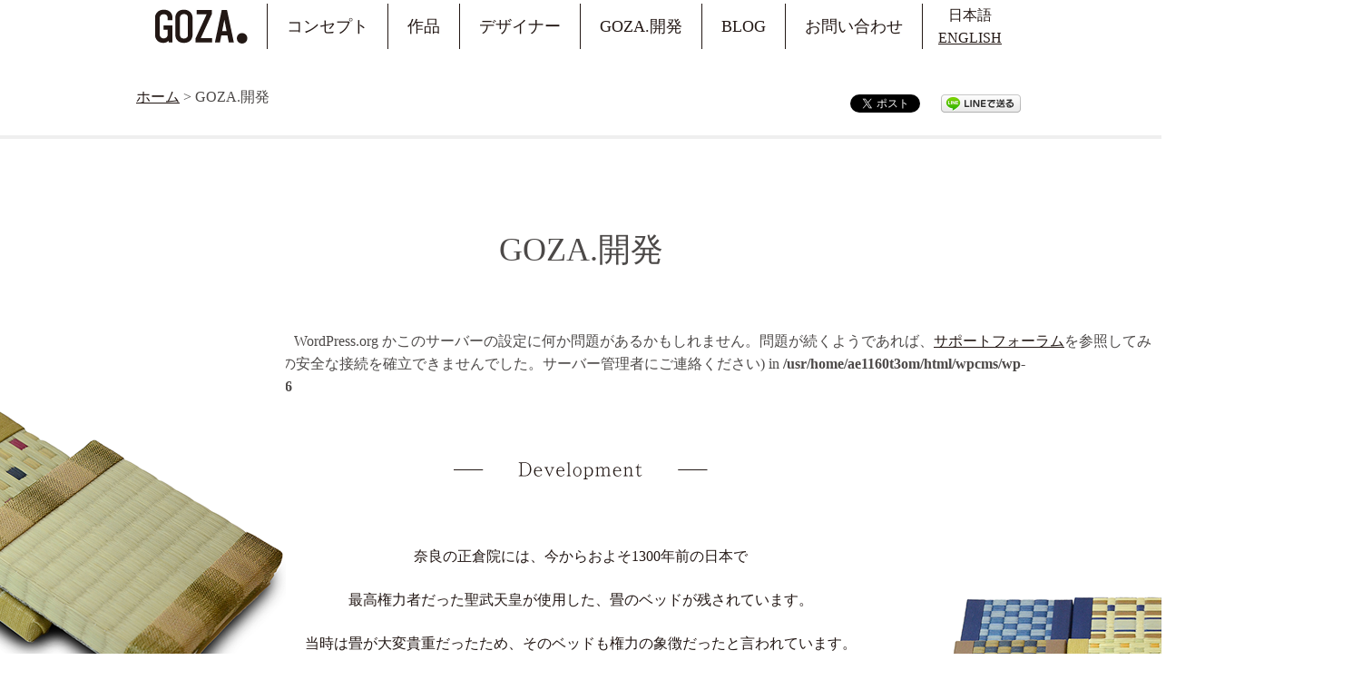

--- FILE ---
content_type: text/html; charset=UTF-8
request_url: https://goza-studio.com/goza/
body_size: 8828
content:
<!DOCTYPE html><!-- saved from url=(0058)http://www.webopixel.net/lab/sample/15/1207responsive-nav/ --><html lang="ja"><head prefix="og: http://ogp.me/ns# fb: http://ogp.me/ns/fb# website: http://ogp.me/ns/website#">  <meta charset="UTF-8"/>  <title>    花ござを発展させたGOZA.開発秘話｜【GOZA.】純国産のい草を使ったインテリア雑貨  </title>  <meta name="viewport" content="width=device-width, maximum-scale=1.0">  <meta name="description" conten "GOZA.開発のページです。">  <meta name="keywords" content="">  <link rel="canonical" href=""/>  <!--[if lt IE 9]>		<script type="text/javascript" src="http://html5shim.googlecode.com/svn/trunk/html5.js"></script>		<![endif]-->  <script type="text/javascript">    if ( location.protocol == 'http:' ) {      location.replace( location.href.replace( /http:/, 'https:' ) );    }  </script>  <meta name="msvalidate.01" content="FB1E82999312B2F038F574D0B43CADB0" />  <script src="http://ajax.googleapis.com/ajax/libs/jquery/1.9.1/jquery.min.js"></script>  <script type="text/javascript">    $191 = $.noConflict( true );  </script>  <script type="text/javascript" src="https://goza-studio.com/wpcms/wp-content/themes/lct/js/jquery.1.8.3.min.js"></script>  <script type="text/javascript" src="https://goza-studio.com/wpcms/wp-content/themes/lct/js/jquery.bxslider.min.js"></script>  <script type="text/javascript" src="https://goza-studio.com/wpcms/wp-content/themes/lct/js/smoothScroll.js"></script>  <script type="text/javascript" src="https://goza-studio.com/wpcms/wp-content/themes/lct/js/fade.js"></script>  <!-- fadein -->  <link rel="stylesheet" href="https://goza-studio.com/wpcms/wp-content/themes/lct/css/common.css">  <link rel="stylesheet" href="https://goza-studio.com/wpcms/wp-content/themes/lct/css/style.css">  <link rel="stylesheet" href="https://goza-studio.com/wpcms/wp-content/themes/lct/css/nav.css">  <link rel="stylesheet" href="https://goza-studio.com/wpcms/wp-content/themes/lct/css/slide.css">  <link rel="stylesheet" href="https://goza-studio.com/wpcms/wp-content/themes/lct/css/jquery.bxslider.css">  <link rel="stylesheet" href="https://goza-studio.com/wpcms/wp-content/themes/lct/mailformpro4.2/mfp.statics/mailformpro.css" type="text/css"/>  <!-- 日本語サイト指定 href以降の変更必要 -->  <link rel="alternate" hreflang="ja" href="http://ja.example.com/"/>  <!-- 英語サイト指定 href以降の変更必要 -->  <link rel="alternate" href="http://example.com/en" hreflang="en"/>  <script>    ( function ( $ ) {      $( function () {        var $header = $( '#topHead' );        // Nav Fixed        $( window ).scroll( function () {          if ( $( window ).scrollTop() > 0 ) {            $header.addClass( 'fixed' );          } else {            $header.removeClass( 'fixed' );          }        } );        // Nav Toggle Button        $( '#nav-toggle' ).click( function () {          $header.toggleClass( 'open' );        } );      } );    } )( jQuery );  </script>  <script>    $( function () {      $( '#slider3' ).bxSlider( {        auto: true,        speed: 1000,        mode: 'fade',        captions: false      } );    } );  </script>  
<!-- This site is optimized with the Yoast SEO plugin v4.6 - https://yoast.com/wordpress/plugins/seo/ -->
<meta name="description" content="高品質な「い草」で織り上げる「花ござ」の伝統技術を守りつつ、発展させてGOZA.を開発いたしました。このブランドを通して、ござやござに関連するアイテムの、新しい楽しみ方や活用法をご提案します"/>
<meta name="robots" content="noodp"/>
<link rel="canonical" href="https://goza-studio.com/goza/" />
<meta property="og:locale" content="ja_JP" />
<meta property="og:type" content="article" />
<meta property="og:title" content="花ござを発展させたGOZA.開発秘話" />
<meta property="og:description" content="高品質な「い草」で織り上げる「花ござ」の伝統技術を守りつつ、発展させてGOZA.を開発いたしました。このブランドを通して、ござやござに関連するアイテムの、新しい楽しみ方や活用法をご提案します" />
<meta property="og:url" content="https://goza-studio.com/goza/" />
<meta property="og:site_name" content="【GOZA.】純国産のい草を使ったインテリア雑貨" />
<meta name="twitter:card" content="summary" />
<meta name="twitter:description" content="高品質な「い草」で織り上げる「花ござ」の伝統技術を守りつつ、発展させてGOZA.を開発いたしました。このブランドを通して、ござやござに関連するアイテムの、新しい楽しみ方や活用法をご提案します" />
<meta name="twitter:title" content="花ござを発展させたGOZA.開発秘話" />
<meta name="twitter:image" content="http://[template_url]/img/goza_subti.png" />
<!-- / Yoast SEO plugin. -->

<link rel='dns-prefetch' href='//s.w.org' />
<link rel="alternate" type="application/rss+xml" title="【GOZA.】純国産のい草を使ったインテリア雑貨 &raquo; フィード" href="https://goza-studio.com/feed/" />
<link rel="alternate" type="application/rss+xml" title="【GOZA.】純国産のい草を使ったインテリア雑貨 &raquo; コメントフィード" href="https://goza-studio.com/comments/feed/" />
		<script type="text/javascript">
			window._wpemojiSettings = {"baseUrl":"https:\/\/s.w.org\/images\/core\/emoji\/2.2.1\/72x72\/","ext":".png","svgUrl":"https:\/\/s.w.org\/images\/core\/emoji\/2.2.1\/svg\/","svgExt":".svg","source":{"concatemoji":"https:\/\/goza-studio.com\/wpcms\/wp-includes\/js\/wp-emoji-release.min.js?ver=4.7.29"}};
			!function(t,a,e){var r,n,i,o=a.createElement("canvas"),l=o.getContext&&o.getContext("2d");function c(t){var e=a.createElement("script");e.src=t,e.defer=e.type="text/javascript",a.getElementsByTagName("head")[0].appendChild(e)}for(i=Array("flag","emoji4"),e.supports={everything:!0,everythingExceptFlag:!0},n=0;n<i.length;n++)e.supports[i[n]]=function(t){var e,a=String.fromCharCode;if(!l||!l.fillText)return!1;switch(l.clearRect(0,0,o.width,o.height),l.textBaseline="top",l.font="600 32px Arial",t){case"flag":return(l.fillText(a(55356,56826,55356,56819),0,0),o.toDataURL().length<3e3)?!1:(l.clearRect(0,0,o.width,o.height),l.fillText(a(55356,57331,65039,8205,55356,57096),0,0),e=o.toDataURL(),l.clearRect(0,0,o.width,o.height),l.fillText(a(55356,57331,55356,57096),0,0),e!==o.toDataURL());case"emoji4":return l.fillText(a(55357,56425,55356,57341,8205,55357,56507),0,0),e=o.toDataURL(),l.clearRect(0,0,o.width,o.height),l.fillText(a(55357,56425,55356,57341,55357,56507),0,0),e!==o.toDataURL()}return!1}(i[n]),e.supports.everything=e.supports.everything&&e.supports[i[n]],"flag"!==i[n]&&(e.supports.everythingExceptFlag=e.supports.everythingExceptFlag&&e.supports[i[n]]);e.supports.everythingExceptFlag=e.supports.everythingExceptFlag&&!e.supports.flag,e.DOMReady=!1,e.readyCallback=function(){e.DOMReady=!0},e.supports.everything||(r=function(){e.readyCallback()},a.addEventListener?(a.addEventListener("DOMContentLoaded",r,!1),t.addEventListener("load",r,!1)):(t.attachEvent("onload",r),a.attachEvent("onreadystatechange",function(){"complete"===a.readyState&&e.readyCallback()})),(r=e.source||{}).concatemoji?c(r.concatemoji):r.wpemoji&&r.twemoji&&(c(r.twemoji),c(r.wpemoji)))}(window,document,window._wpemojiSettings);
		</script>
		<style type="text/css">
img.wp-smiley,
img.emoji {
	display: inline !important;
	border: none !important;
	box-shadow: none !important;
	height: 1em !important;
	width: 1em !important;
	margin: 0 .07em !important;
	vertical-align: -0.1em !important;
	background: none !important;
	padding: 0 !important;
}
</style>
<link rel='stylesheet' id='bogo-css'  href='https://goza-studio.com/wpcms/wp-content/plugins/bogo/includes/css/style.css?ver=3.1.2' type='text/css' media='all' />
<link rel='stylesheet' id='wp-pagenavi-css'  href='https://goza-studio.com/wpcms/wp-content/plugins/wp-pagenavi/pagenavi-css.css?ver=2.70' type='text/css' media='all' />
<link rel='stylesheet' id='fancybox-css'  href='https://goza-studio.com/wpcms/wp-content/plugins/easy-fancybox/css/jquery.fancybox.min.css?ver=1.3.24' type='text/css' media='screen' />
<script type='text/javascript' src='https://goza-studio.com/wpcms/wp-includes/js/jquery/jquery.js?ver=1.12.4'></script>
<script type='text/javascript' src='https://goza-studio.com/wpcms/wp-includes/js/jquery/jquery-migrate.min.js?ver=1.4.1'></script>
<link rel='https://api.w.org/' href='https://goza-studio.com/wp-json/' />
<link rel="EditURI" type="application/rsd+xml" title="RSD" href="https://goza-studio.com/wpcms/xmlrpc.php?rsd" />
<link rel="wlwmanifest" type="application/wlwmanifest+xml" href="https://goza-studio.com/wpcms/wp-includes/wlwmanifest.xml" /> 
<meta name="generator" content="WordPress 4.7.29" />
<link rel='shortlink' href='https://goza-studio.com/?p=18' />
<link rel="alternate" type="application/json+oembed" href="https://goza-studio.com/wp-json/oembed/1.0/embed?url=https%3A%2F%2Fgoza-studio.com%2Fgoza%2F" />
<link rel="alternate" type="text/xml+oembed" href="https://goza-studio.com/wp-json/oembed/1.0/embed?url=https%3A%2F%2Fgoza-studio.com%2Fgoza%2F&#038;format=xml" />
<link rel="alternate" hreflang="en-US" href="https://goza-studio.com/en/goza/" />
<link rel="alternate" hreflang="ja" href="https://goza-studio.com/goza/" />
<link rel="shortcut icon" href="https://goza-studio.com/favicon.ico" />		<style type="text/css">.recentcomments a{display:inline !important;padding:0 !important;margin:0 !important;}</style>
		
<!-- BEGIN: WP Social Bookmarking Light HEAD -->


<script>
    (function (d, s, id) {
        var js, fjs = d.getElementsByTagName(s)[0];
        if (d.getElementById(id)) return;
        js = d.createElement(s);
        js.id = id;
        js.src = "//connect.facebook.net/en_US/sdk.js#xfbml=1&version=v2.7";
        fjs.parentNode.insertBefore(js, fjs);
    }(document, 'script', 'facebook-jssdk'));
</script>

<style type="text/css">
    .wp_social_bookmarking_light{
    border: 0 !important;
    padding: 10px 0 20px 0 !important;
    margin: 0 !important;
}
.wp_social_bookmarking_light div{
    float: left !important;
    border: 0 !important;
    padding: 0 !important;
    margin: 0 5px 0px 0 !important;
    min-height: 30px !important;
    line-height: 18px !important;
    text-indent: 0 !important;
}
.wp_social_bookmarking_light img{
    border: 0 !important;
    padding: 0;
    margin: 0;
    vertical-align: top !important;
}
.wp_social_bookmarking_light_clear{
    clear: both !important;
}
#fb-root{
    display: none;
}
.wsbl_twitter{
    width: 90px;
}
.wsbl_facebook_like iframe{
    max-width: none !important;
}
.wsbl_pinterest a{
    border: 0px !important;
}
</style>
<!-- END: WP Social Bookmarking Light HEAD -->
</head><body id="pagetop">  <!-- Google Tag Manager -->
<noscript><iframe src="//www.googletagmanager.com/ns.html?id=GTM-K9MZQD"
height="0" width="0" style="display:none;visibility:hidden"></iframe></noscript>
<script>(function(w,d,s,l,i){w[l]=w[l]||[];w[l].push({'gtm.start':
new Date().getTime(),event:'gtm.js'});var f=d.getElementsByTagName(s)[0],
j=d.createElement(s),dl=l!='dataLayer'?'&l='+l:'';j.async=true;j.src=
'//www.googletagmanager.com/gtm.js?id='+i+dl;f.parentNode.insertBefore(j,f);
})(window,document,'script','dataLayer','GTM-K9MZQD');</script>
<!-- End Google Tag Manager -->  <header class="page_hdr">    <div class="hdr_page">      <div id="topHead">        <div class="inner">          <div id="mobile-head">            <p class="head_lang"><a href="https://goza-studio.com/">日本語</a> / <a href="https://goza-studio.com/">English</a>            </p>            <div id="nav-toggle">              <div>                <span></span><span></span><span></span>                <p>menu</p>              </div>            </div>          </div>          <nav id="gnav">            <ul>              <li class="pc_none"><a href="https://goza-studio.com/">HOME</a>              </li>              <li class="sp_none"><a href="https://goza-studio.com/"><img src="https://goza-studio.com/wpcms/wp-content/themes/lct/img/logo.png" alt="GOZA."></a>              </li>              <li><a href="https://goza-studio.com/concept">コンセプト</a>              </li>              <li><a href="https://goza-studio.com/art">作品</a>              </li>              <li><a href="https://goza-studio.com/designer">デザイナー</a>              </li>              <li><a href="https://goza-studio.com/goza">GOZA.開発</a>              </li>              <li><a href="https://goza-studio.com/blog_all">BLOG</a>              </li>              <li><a href="https://goza-studio.com/contact">お問い合わせ</a>              </li>              <li class="sp_none"><a href="http://goza-studio.com/">日本語</a><br class="spNone"/><a href="http://goza-studio.com/en/"><span>ENGLISH</span></a>              </li>            </ul>          </nav>        </div>      </div>    </div>    <!-- hdr_page -->  </header>  <section class="pankuzuBox_page clearfix">    <div class="pankuzu">      <ul>        <li>          <div class="breadcrumbs">            <!-- Breadcrumb NavXT 5.6.0 -->
<span property="itemListElement" typeof="ListItem"><a property="item" typeof="WebPage" title="Go to 【GOZA.】純国産のい草を使ったインテリア雑貨." href="https://goza-studio.com" class="home"><span property="name">ホーム</span></a><meta property="position" content="1"></span> &gt; <span property="itemListElement" typeof="ListItem"><span property="name">GOZA.開発</span><meta property="position" content="2"></span>          </div>        </li>      </ul>    </div>    <div class="sns">      <ul>        <li>          <div class='wp_social_bookmarking_light'>
            <div class="wsbl_hatena_button"><a href="//b.hatena.ne.jp/entry/" class="hatena-bookmark-button" data-hatena-bookmark-title="" data-hatena-bookmark-layout="simple-balloon" title="このエントリーをはてなブックマークに追加"> <img src="//b.hatena.ne.jp/images/entry-button/button-only@2x.png" alt="このエントリーをはてなブックマークに追加" width="20" height="20" style="border: none;" /></a><script type="text/javascript" src="//b.hatena.ne.jp/js/bookmark_button.js" charset="utf-8" async="async"></script></div>
            <div class="wsbl_facebook_like"><div id="fb-root"></div><fb:like href="" layout="button_count" action="like" width="100" share="false" show_faces="false" ></fb:like></div>
            <div class="wsbl_twitter"><a href="https://twitter.com/share" class="twitter-share-button" data-url="" data-text="">Tweet</a></div>
            <div class="wsbl_google_plus_one"><g:plusone size="medium" annotation="none" href="" ></g:plusone></div>
            <div class="wsbl_line"><a href='http://line.me/R/msg/text/?%0D%0A' title='LINEで送る' rel=nofollow class='wp_social_bookmarking_light_a' ><img src='https://goza-studio.com/wpcms/wp-content/plugins/wp-social-bookmarking-light/public/images/line88x20.png' alt='LINEで送る' title='LINEで送る' width='88' height='20' class='wp_social_bookmarking_light_img' /></a></div>
    </div>
<br class='wp_social_bookmarking_light_clear' />
        </li>      </ul>    </div>    <!-- sns -->  </section>  <!-- pankuzu -->  <hr class="border_btm">			<div id="primary" class="content-area">
				<main id="main" class="site-main" role="main">
						<h1 class="entry-title">GOZA.開発</h1>
																<div id="post-18" class="post-18 page type-page status-publish hentry ja">
									<!-- <section class="sectionBox"> -->

										<br />
<b>Warning</b>:  予期しないエラーが発生しました。WordPress.org かこのサーバーの設定に何か問題があるかもしれません。問題が続くようであれば、<a href="https://ja.wordpress.org/support/">サポートフォーラム</a>を参照してみてください。 (WordPress は WordPress.org との安全な接続を確立できませんでした。サーバー管理者にご連絡ください) in <b>/usr/home/ae1160t3om/html/wpcms/wp-admin/includes/translation-install.php</b> on line <b>66</b><br />
<ul class="bogo-language-switcher"><li class="en-US en first"><span class="bogoflags bogoflags-us"></span> <a rel="alternate" hreflang="en-US" href="https://goza-studio.com/en/goza/" title="英語 (アメリカ)">English (United States)</a></li>
<li class="ja current last"><span class="bogoflags bogoflags-jp"></span> 日本語</li>
</ul>

<section class="mct_goza01">
<div class="sub_ti"><img src="https://goza-studio.com/wpcms/wp-content/themes/lct/img/goza_subti.png" alt="" /></div>
<div class="bg_goza01"><img src="https://goza-studio.com/wpcms/wp-content/themes/lct/img/goza_bg_01.png" alt="" /></div>
<div class="bg_goza02"><img src="https://goza-studio.com/wpcms/wp-content/themes/lct/img/goza_bg_02.png" alt="" /></div>
<div class="bg_goza03"><img src="https://goza-studio.com/wpcms/wp-content/themes/lct/img/goza_bg_03.png" alt="" /></div>
<p class="goza_txt01">奈良の正倉院には、今からおよそ1300年前の日本で<br />
最高権力者だった聖武天皇が使用した、畳のベッドが残されています。<br />
当時は畳が大変貴重だったため、そのベッドも権力の象徴だったと言われています。<br />
<br />
今は確かに衰退という一面がありますが、畳もござも、<br />
快適な暮らしを支えるアイテムとして、絶え間なく受け継がれて来ました。<br />
なぜなら畳やござの材料である い草 には、<br />
暮らしを快適にする調湿機能や抗菌性、そして空気清浄作用があるからです。<br />
また、海外では飾り台として使えるミニ畳などのニーズが高まりつつあります。</p>
<p class="goza_txt02">そこで、それぞれの国に合わせた色やご提案の方法について<br />
 研究を重ねてきたところ、明るい未来が見えて来ました。<br />
 また国内では、い草 を使ったフラワーアレンジなど、<br />
 昔のござ業界では考えられなかった<br />
 「異業種コラボレーション」も始まっています。<br />
 そして私達は、時代とともに多くの人々から忘れられつつある、<br />
 ござという日本文化を継承していく役割を担っています。<br />
 だから私達は、このブランドを通して、ござやござに関連するアイテムの、<br />
 新しい楽しみ方や活用法をご提案して行こうと思い立ちました。</p>
</section>
<section class="mct_goza02">
<h2 class="ti">花ござについて</h2>
<div class="goza_table">
<p>「花ござ」は、染色した　い草を織り込んでカラフルなデザインを楽しめるござです。<br />
掛川織・紋織・袋織などさまざまな織り方があり、繊細で華やかなデザインも可能で、産地は日本に数箇所。GOZA.を展開する九州物産株式会社は、花ござで全国シェア95％を誇る筑後地方の中でも、有明海の潮風に恵まれた水郷・柳川市にあります。</p>
<img src="https://goza-studio.com/wpcms/wp-content/themes/lct/img/goza_img01.png" alt="" /></div>
<p class="goza_txt03">そして当社は30年以上の間、この「地の利」によって得られる高品質な い草 で織り上げる「花ござ」の伝統技術を守りつつ、発展させてGOZA.を開発いたしました。<br />
 これは特に着物や和菓子など、日本の伝統工芸を扱う企業のブランドイメージ作りに重宝していただけるかと思います。<br />
 またGOZA.では企業のロゴや家紋のオーダーメイドにご対応しています。</p>
</section>										<!-- .entry-content -->
									<!-- </section> -->
										<!-- #post-## -->
								</div>
								
								<div class="right"></div>				</main><!-- .site-main -->
			</div><!-- .content-area -->


	<div class="cont clearfix">
		<a href="#pagetop" class="pagetop"><img src="https://goza-studio.com/wpcms/wp-content/themes/lct/img/icon_pagetpp.png" alt="ページトップへ"></a>
	</div>
	<!-- pagetop -->
	<footer>
				<div class="footNav cont clearfix">
			<ul>
				<li><a href="https://goza-studio.com/company/">会社概要</a></li>
				<li><a href="https://goza-studio.com/privacy/">プライバシーポリシー</a></li>
				<li><a href="https://goza-studio.com/sitemap/">サイトマップ</a></li>
			</ul>
		</div>
				<div class="copy">2016&ensp;&#xA9;goza-studio.com</div>
	</footer><!-- footer -->

<!-- BEGIN: WP Social Bookmarking Light FOOTER -->
    <script>!function(d,s,id){var js,fjs=d.getElementsByTagName(s)[0],p=/^http:/.test(d.location)?'http':'https';if(!d.getElementById(id)){js=d.createElement(s);js.id=id;js.src=p+'://platform.twitter.com/widgets.js';fjs.parentNode.insertBefore(js,fjs);}}(document, 'script', 'twitter-wjs');</script>

    <script src="https://apis.google.com/js/platform.js" async defer>
        {lang: "en-US"}
    </script>

<!-- END: WP Social Bookmarking Light FOOTER -->
<script type='text/javascript' src='https://goza-studio.com/wpcms/wp-content/plugins/easy-fancybox/js/jquery.fancybox.min.js?ver=1.3.24'></script>
<script type='text/javascript'>
var fb_timeout, fb_opts={'overlayShow':true,'hideOnOverlayClick':true,'showCloseButton':true,'margin':20,'centerOnScroll':false,'enableEscapeButton':true,'autoScale':true };
if(typeof easy_fancybox_handler==='undefined'){
var easy_fancybox_handler=function(){
jQuery('.nofancybox,a.wp-block-file__button,a.pin-it-button,a[href*="pinterest.com/pin/create"],a[href*="facebook.com/share"],a[href*="twitter.com/share"]').addClass('nolightbox');
/* IMG */
var fb_IMG_select='a[href*=".jpg"]:not(.nolightbox,li.nolightbox>a),area[href*=".jpg"]:not(.nolightbox),a[href*=".jpeg"]:not(.nolightbox,li.nolightbox>a),area[href*=".jpeg"]:not(.nolightbox),a[href*=".png"]:not(.nolightbox,li.nolightbox>a),area[href*=".png"]:not(.nolightbox),a[href*=".webp"]:not(.nolightbox,li.nolightbox>a),area[href*=".webp"]:not(.nolightbox)';
jQuery(fb_IMG_select).addClass('fancybox image');
var fb_IMG_sections=jQuery('.gallery,.wp-block-gallery,.tiled-gallery,.wp-block-jetpack-tiled-gallery');
fb_IMG_sections.each(function(){jQuery(this).find(fb_IMG_select).attr('rel','gallery-'+fb_IMG_sections.index(this));});
jQuery('a.fancybox,area.fancybox,li.fancybox a').each(function(){jQuery(this).fancybox(jQuery.extend({},fb_opts,{'transitionIn':'elastic','easingIn':'easeOutBack','transitionOut':'elastic','easingOut':'easeInBack','opacity':false,'hideOnContentClick':false,'titleShow':true,'titlePosition':'over','titleFromAlt':true,'showNavArrows':true,'enableKeyboardNav':true,'cyclic':false}))});};
jQuery('a.fancybox-close').on('click',function(e){e.preventDefault();jQuery.fancybox.close()});
};
var easy_fancybox_auto=function(){setTimeout(function(){jQuery('#fancybox-auto').trigger('click')},1000);};
jQuery(easy_fancybox_handler);jQuery(document).on('post-load',easy_fancybox_handler);
jQuery(easy_fancybox_auto);
</script>
<script type='text/javascript' src='https://goza-studio.com/wpcms/wp-content/plugins/easy-fancybox/js/jquery.easing.min.js?ver=1.4.1'></script>
<script type='text/javascript' src='https://goza-studio.com/wpcms/wp-content/plugins/easy-fancybox/js/jquery.mousewheel.min.js?ver=3.1.13'></script>
<script type='text/javascript' src='https://goza-studio.com/wpcms/wp-includes/js/wp-embed.min.js?ver=4.7.29'></script>
</body>

</html>

--- FILE ---
content_type: text/html; charset=utf-8
request_url: https://accounts.google.com/o/oauth2/postmessageRelay?parent=https%3A%2F%2Fgoza-studio.com&jsh=m%3B%2F_%2Fscs%2Fabc-static%2F_%2Fjs%2Fk%3Dgapi.lb.en.2kN9-TZiXrM.O%2Fd%3D1%2Frs%3DAHpOoo_B4hu0FeWRuWHfxnZ3V0WubwN7Qw%2Fm%3D__features__
body_size: 161
content:
<!DOCTYPE html><html><head><title></title><meta http-equiv="content-type" content="text/html; charset=utf-8"><meta http-equiv="X-UA-Compatible" content="IE=edge"><meta name="viewport" content="width=device-width, initial-scale=1, minimum-scale=1, maximum-scale=1, user-scalable=0"><script src='https://ssl.gstatic.com/accounts/o/2580342461-postmessagerelay.js' nonce="P86xGgfZSWWnaU-itaz08g"></script></head><body><script type="text/javascript" src="https://apis.google.com/js/rpc:shindig_random.js?onload=init" nonce="P86xGgfZSWWnaU-itaz08g"></script></body></html>

--- FILE ---
content_type: text/css
request_url: https://goza-studio.com/wpcms/wp-content/themes/lct/css/common.css
body_size: 2750
content:
@charset "utf-8";
/* CSS Document */

html {
  font-size: 62.5%; /* sets the base font to 10px for easier math */
}

@import url(//fonts.googleapis.com/css?family=Roboto+Slab:400,100,300,700);
body{
/* font-family:"Roboto Slab" , Garamond , "Times New Roman" , "游明朝" , "Yu Mincho" , "游明朝体" , "YuMincho" , "ヒラギノ明朝 Pro W3" , "Hiragino Mincho Pro" , "HiraMinProN-W3" , "HGS明朝E" , "ＭＳ Ｐ明朝" , "MS PMincho" , serif;
 */font-family:"Roboto Slab" , "游明朝" , "Yu Mincho" , "游明朝体" , "YuMincho" , "ヒラギノ明朝 Pro W3" , "Hiragino Mincho Pro" , "HiraMinProN-W3" , "HGS明朝E" , "ＭＳ Ｐ明朝" , "MS PMincho" , serif;
    color: #4c4948;
    background: #fff;
/*     font-family: "メイリオ", "Meiryo", verdana, "ヒラギノ角ゴ Pro W3", "Hiragino Kaku Gothic Pro", "Osaka", "ＭＳ Ｐゴシック", "MS PGothic", Sans-Serif;
 */
    font-size:16px;
    font-size: 1.6rem;
    line-height:160%;
    overflow-x:hidden;
    margin:0px;
}
h1{
    margin:0px;
    padding: 0px;
}
h2{
    font-size: 18px;
    font-weight: 500;
    margin:0px;
}
h3{
    font-weight: normal;
    text-align: center;
    margin: 0px;
    background: url(../img/underline.png) no-repeat;
    background-position: bottom left;
    padding-bottom: 15px;
    text-align: left;
}
section{
    max-width: 980px;
    margin:0px auto;
    position: relative;
}
@media screen and (max-width: 1024px){
section {
    width: 95%;
}
}
hr {
    border:dotted #72593e;
    border-width:1px 0 0 0;
    width:100%;
    padding:0;
    margin:0;
    line-height:100%;
}

a:link{
    color:#231815;/*
    text-decoration:none; */
}
a:visited{
   color:#231815;
   text-decoration:none;
}
a:hover{
    text-decoration:underline;
/*     color:#72593e;
 */}
a.alpha_link img{
    -webkit-transition:opacity 0.5s;
    -o-transition :opacity 0.5s;
    -moz-transition :opacity 0.5s;
    transition :opacity 0.5s;
}
a.alpha_link img:focus,a.alpha_link img:hover{
    filter:alpha(opacity=70);
    -moz-opacity:0.7; opacity:0.7;
}
p{
    padding: 0px ; margin:0px;
}
dl,dt,dd{
    margin:0px;padding: 0px;
}

/* table */
table{
    border-collapse: collapse;
}
table th,table td{
    border:1px solid #dadada;
    padding:8px;
    font-size:1.6rem;
}
table th{
    background:#f6f6f6;
    font-weight:normal;
    text-align:left;
    color:#000;
    width: 25%;
}
table td{}
@media screen and (max-width: 640px) {
    table th,table td {
        font-size: 1.4rem;
        display: block;
        width: 100%;
    }
}
/* input */
input[type="text"]{
    color: #333;
}
input,
textarea{
/*  border:1px solid #c8c8c8;
*/
    border-radius: 5px;
    -webkit-border-radius: 5px;
    -moz-border-radius: 5px;
    position:relative;
    behavior: url(PIE.htc) ;
    background:#fff url(../img/bg_input.png) repeat-x;
    font-size:13px;
    line-height:90%;
    padding:3px;
}
img{vertical-align:middle;
margin:0px;
max-width: 100%;
height: auto;
}


/* クラス */
ul,li{margin: 0px;padding: 0px;}
ul li{list-style: none;}
.clearfix:after {
  content: "";
  clear: both;
  display: block;
}
.fl{float: left;}
.fr{float: right;}
.mt10{margin-top: 10px;}
.mt20{margin-top: 20px;}
.mt30{margin-top: 30px;}
.mt40{margin-top: 40px;}
.mt50{margin-top: 50px;}
.mt60{margin-top: 60px;}
.mt70{margin-top: 70px;}
.pt10{padding-top: 10px;}
.pt20{padding-top: 20px;}
.pt30{padding-top: 30px;}
.pt40{padding-top: 40px;}
.pt50{padding-top: 50px;}
.pt60{padding-top: 60px;}
.pt70{padding-top: 70px;}
.m10{margin: 10px;}
.m20{margin: 20px;}
.m30{margin: 30px;}
.m40{margin: 40px;}
.m50{margin: 50px;}
.m60{margin: 60px;}
.m70{margin: 70px;}
.p10{padding: 10px;}
.p20{padding: 20px;}
.p30{padding: 30px;}
.p40{padding: 40px;}
.p50{padding: 50px;}
.p60{padding: 60px;}
.p70{padding: 70px;}


/* ==============================================
 フレーム
=============================================== */
/* 全体を包括 */
.frame_outer {
    margin: 0 auto;
    width: 100%;
    text-align: center;
}

/* コンテンツ */
/* #container {
    margin: 0 auto;
    padding: 0 0 30px;
    width: 980px;
    background: #fff;
    text-align: left;
} */
#container{
    width: 980px;
    margin: 0px auto;
}

/* ==============================================
 カラム指定
=============================================== */

/* メイン部
----------------------------------------------- */
#main_column {
    padding: 10px 0 0;
}

/* 1カラム時 */
#main_column.colnum1 {
    margin: 0 auto;
    width: 80%;
}

/* 2カラム時 (共通) */
#main_column.colnum2 {
    width: 78%;
}

/* 2カラム時 (メイン部が左) */
#main_column.colnum2.left {
    padding-left: 1.5%;
    float: left;
}

/* 2カラム時 (メイン部が右) */
#main_column.colnum2.right {
    padding-right: 1.5%;
    float: right;
}

/* 3カラム時 */
/* #main_column.colnum3 {
    padding-left: 0.5%;
    width: 59%;
    float: left;
} */
#main_column.colnum3 {
    width:520px;
    float: left;
    padding-left: 30px;
}

/* サイドカラム
----------------------------------------------- */

#main_column{
    width:520px;
    float: left;
    padding-left: 30px;
}
#leftcolumn{
    width:200px;
    float:left;
}
#rightcolumn{
    width:200px;
    float:right;
    padding-left: 30px;
}

/* 他
----------------------------------------------- */
/* ヘッダーとフッターの上下 */
#topcolumn,
#bottomcolumn,
#footerbottomcolumn {
    margin: 0px;
    background: #fff;
    text-align: left;
    clear: both;
}

/* 下層コンテンツ */
#undercolumn {
    width: 100%;
    margin: 0 0 30px 0;
}

/* ==============================================
 ユーティリティ
=============================================== */
/* フロート回り込み解除
----------------------------------------------- */
.clearfix:after {
    display: block;
    clear: both;
    height: 0px;
    line-height: 0px;
    visibility: hidden;
    content: ".";
}
.clearfix {
    display: block; /* for IE8 */
}
.clear {
    clear: both;
}


/* 行揃え
----------------------------------------------- */
.alignC {
    text-align: center;
}
.alignR {
    text-align: right;
}
.alignL {
    text-align: left;
}
.pricetd em {
    font-weight: bold;
}


/* フォーム
----------------------------------------------- */
select {
    border: solid 1px #ccc;
}
input[type='text'],
input[type='password'] {
    padding: 2px;
}

.box40 {
    width: 40px;
}
.box60 {
    width: 60px;
}
.box100 {
    width: 100px;
}
.box120 {
    width: 120px;
}
.box140 {
    width: 140px;
}
.box145 {
    width: 145px;
}
.box150 {
    width: 150px;
}
.box240 {
    width: 240px;
}
.box300 {
    width: 300px;
}
.box320 {
    width: 320px;
}
.box350 {
    width: 350px;
}
.box380 {
    width: 380px;
}

/* フォームが縦に重なり合う場合に併用する余白 */
.top { /* FIXME 簡素な単語は、単独で、込み入った指定に使用しない */
    margin-bottom: 5px;
}





/* ==============================================
 パーツ
=============================================== */
/* ボタン
----------------------------------------------- */
.btn_area {
    margin-top: 10px;
    width: 100%;
    text-align: center;
}

.btn_area li {
    padding-right: 10px;
    display: inline;
}


/* 完了メッセージ
----------------------------------------------- */
div#complete_area {
    margin-bottom: 20px;
}
div#complete_area .message,
div#undercolumn_entry .message {
    margin-bottom: 20px;
    line-height: 150%;
    font-weight: bold;
    font-size: 120%;
}
div#complete_area .shop_information {
    margin-top: 40px;
    padding: 20px 0 0 0;
    border-top: solid 1px #ccc;
}
div#complete_area .shop_information .name {
    margin-bottom: 10px;
    font-weight: bold;
    font-size: 140%;
}



--- FILE ---
content_type: text/css
request_url: https://goza-studio.com/wpcms/wp-content/themes/lct/css/style.css
body_size: 6155
content:
.cont{
	max-width: 980px;
	margin:0px auto;
	position: relative;
}
a{
    text-decoration: underline;
}
a:hover img{
	opacity: 0.4;
      -webkit-transition: all 0.6s;
      -moz-transition: all 0.6s;
      -ms-transition: all 0.6s;
      -o-transition: all 0.6s;
      transition: all 0.6s;
}
.pc_none{
    display: none !important;
}
#slider3{
	height: 920px ;
}
p , dd{
    color: #231815;
}
header.page_hdr  {
    padding-top: 5%;
}
header .hdr_front {
    height: 960px;
    position: relative;
}
header .hdr_page {
    position: relative;
}
.block {
    display: block;
}
h1{
	position: absolute;
	left: 0px;
	top: 0px;
	z-index: 9999;
}
h1.entry-title {
    font-weight: normal;
    margin :110px 0 50px;
    font-size: 36px;
    text-align: center;
    position: relative;
}
h4.entry-title {
    font-size: 20px;
    padding-left: 8px;
    border-left: 3px solid #000;
    margin: 25px 5px;
}
.pr {
    text-indent: -1em;
    padding-left: 20px;
}
.fr2 {font-size: 2rem;}
.lh40 {line-height: 40px;}
.center{text-align: center;}
.lett{text-align: left;}
.right{text-align: right;}

.fltL{float: left;}
.fltR{float: right;}
.both{clear: both;}

.clearfix:after {
    content: ".";
    display: block;
    clear: both;
    height: 0;
    visibility: hidden;
}
.clearfix {
    min-height: 1px;
}

.mt10{margin-top: 10px!important;}
.mt20{margin-top: 20px;}
.mtp03{margin-top: 3%;}
.mtp05{margin-top: 5%;}
.mbp02{margin-bottom: 2%;}
.mbp03{margin-bottom: 3%;}
.mb10{margin-bottom:10px;}
.mb20{margin-bottom:20px;}
.ml10{margin-left: 10px;}
.ml15{margin-left: 15px;}
.ml20{margin-left: 20px;}
.ml40{margin-left: 40px;}
.mlp07{margin-left: 7%;}
.mr20{margin-right: 20px;}
.mr40{margin-right: 40px;}
.bx-pager{
	display: none;
}
/* .screen{
  width: 100vw;
  height: 100vh;
} */
.screen{
	min-height: 920px;
}
.screen img{
	height: 920px;
}
.pankuzuBox{
	margin:20px auto 80px;
}
.pankuzuBox_page {
    margin:30px auto 0px;
}
.pankuzu{
	float: left;
}
.pankuzu ul li{
	float: left;
}
.sns{
	float: right;
}
.sns ul li{
	float: left;
	margin-left: 10px;
}
.border_btm{
    background: #efefef;
    height: 4px;
    border: none;
}
.description{
	margin-bottom: 280px;
}
.description p{
	line-height: 300%;
	letter-spacing: 0.05rem;
	color: #4c4948;
}
.collection{
	text-align: center;
}
.collection h2{
	font-size: 3.6rem;
	letter-spacing: 0.06rem;
	margin-bottom: 100px;
}
.collection h2 img {
    margin-top: 30px;
}
.collection ul li{
	float: left;
	width: 22.75%;
	margin-right: 3%;
	margin-bottom: 40px;
}
.collection ul li:nth-child(4) , .collection ul li:nth-child(8) , .collection ul li:nth-child(12) , .collection ul li:nth-child(16){
 	margin-right: 0px;
}
.collection a{
	font-size: 2.5rem;
    cursor: default;
}
.collection a:hover{
    font-size: 2.8rem;
}
.collection a img {
    position: relative;
    top: -3px;
    margin-right: 10px;
}
a.collectBtn {
    margin-top: 70px;
    display: inline-block;
}
/* ablut */
.about{
	margin-top: 180px;
}
.about a:hover{
    font-size: 1.8rem;
}
.about ul{
	display: table;
}
.about ul li {
    width: 29.19%;
    padding: 2%;
    border-left: 1px solid #7d7d7d;
    text-align: center;
    display: table-cell;
}
.about ul li:last-child{
    border-right: 1px solid #7d7d7d;
}
.about dt{
	font-size: 2.7rem;
}
.about dd{
	margin-top: 34px;
}
.about dd img{
	margin-bottom:40px;
}
.about dd p{
	text-align: left;
	margin-bottom: 40px;
}
.about dd a img{
	margin-bottom:0px;
	margin-right: 10px;
	position: relative;
	top: -2px;
}

/* line */
.line{
	margin-top: 70px;
}
/* sns_box */
.sns_box{
	margin-top: 100px;
    font-family: "メイリオ", "Meiryo", verdana, "ヒラギノ角ゴ Pro W3", "Hiragino Kaku Gothic Pro", "Osaka", "ＭＳ Ｐゴシック", "MS PGothic", Sans-Serif;
}
.sns_box h3{
    font-weight: normal;
    text-align: center;
    margin: 0px;
    background: url(../img/underline.png) no-repeat;
    background-position: bottom left;
    padding-bottom: 15px;
    text-align: left;
    font-size: 3.0rem;
    font-family:"Roboto Slab" , "游明朝" , "Yu Mincho" , "游明朝体" , "YuMincho" , "ヒラギノ明朝 Pro W3" , "Hiragino Mincho Pro" , "HiraMinProN-W3" , "HGS明朝E" , "ＭＳ Ｐ明朝" , "MS PMincho" , serif;
}
.facebox{
	float: left;
    margin-right: 9%;
    width: 47%;
}
.blog_box{
	float: right;
    width: 35%;
}
.blog_box h4{
	font-weight: normal;
    padding: 2% 0px;
}
.blogImg {
    float: left;
    width: 34%!important;
}
.blogTxt {
float: left;
    width: 66%!important;
    padding: 0 3%;
}
.blogList {
    padding-bottom: 153px!important;
}
.news_box {
    border-bottom :2px solid #D0CACA;
    padding: 2% 0 17%;
    min-height: 280px;
}
.facebox h3{
	margin-bottom: 30px;
}
.blog_box h3 a.btn{
	display: inline-block;
	float: right;
	padding:5px 20px;
	background: #89898b;
	color: #fff;
	font-size: 1.6rem;
}
.blogList {
	text-align: left;
	padding-bottom: 110px;
	border-bottom: 1px solid #b8b8b8;
}
.blogList span{
	margin:20px 0px;
	display: block;
}

.blogImg{
    float: left;
    width: 20%;
}
.blogImg_page  {
    float: left;
    width: 25%;
}
.blogImg_page img{
    width: 200px!important;
    height: auto;
}
.blogTxt{
    float: left;
    width: 74%;
    padding: 0 3%;
}
.blogTxt_page {
    float: left;
    width: 75%;
    padding: 0 3%;
}
.blogTxt h4{
}
.bnrInsta{
	margin-top: 38px;
}
/* pagetop */
.pagetop{
	float: right;
	right: 0px;
	display: inline-block;
	text-align: center;
	margin-bottom: 60px;
	margin-top: 55px;
	float: right;
}



/* footer */
footer{
    font-family: "メイリオ", "Meiryo", verdana, "ヒラギノ角ゴ Pro W3", "Hiragino Kaku Gothic Pro", "Osaka", "ＭＳ Ｐゴシック", "MS PGothic", Sans-Serif;
}
.footNav{
	text-align: right;
}
.footNav ul{
	float: right;
	margin-bottom: 10px;
}
.footNav ul li{
	float: left;
    border-left: 1px solid #7d7d7d;
    padding:10px 20px;
}
.footNav ul li:last-child{
	border-right: 1px solid #7d7d7d;
}
.copy{
	background: #4b4848;
	text-align: center;
	color: #fff;
	padding: 35px 0px;
}

/* bg */
.bg01 {
    position: absolute;
    left: -460px;
    z-index: -10;
    top: -20px;
}
.bg02 {
    position: absolute;
    right: -510px;
    z-index: -10;
    top: -64px;
}
.bg03 {
    position: absolute;
    left: -500px;
    z-index: -10;
    top: -180px;
}
.bg04 {
    position: absolute;
    right: -470px;
    z-index: -10;
    top: 300px;
}
.bg05 {
    position: absolute;
    right: -400px;
    z-index: -10;
    top: 800px;
}
/*contact*/
.contact-intro span{
    font-size: 3.4rem;
}
@media screen and (max-width: 1200px) {
.bg01 , .bg02 , .bg03 , .bg04 , .bg05 {
	display: none;
}
}
@media screen and (max-width: 640px) {
body{
/* font-family:"Roboto Slab" , Garamond , "Times New Roman" , "游明朝" , "Yu Mincho" , "游明朝体" , "YuMincho" , "ヒラギノ明朝 Pro W3" , "Hiragino Mincho Pro" , "HiraMinProN-W3" , "HGS明朝E" , "ＭＳ Ｐ明朝" , "MS PMincho" , serif;
 */font-family:"Roboto Slab" , "游明朝" , "Yu Mincho" , "游明朝体" , "YuMincho" , "ヒラギノ明朝 Pro W3" , "Hiragino Mincho Pro" , "HiraMinProN-W3" , "HGS明朝E" , "ＭＳ Ｐ明朝" , "MS PMincho" , serif;
    color: #4c4948;
    background: #fff;
/*     font-family: "メイリオ", "Meiryo", verdana, "ヒラギノ角ゴ Pro W3", "Hiragino Kaku Gothic Pro", "Osaka", "ＭＳ Ｐゴシック", "MS PGothic", Sans-Serif;
 */
    font-size:14px;
    font-size: 1.4rem;
    line-height:160%;
    overflow-x:hidden;
    margin:0px;
}
header .hdr_front {
    height: auto;
    position: relative;
}
.cont {
    width: 100%;
    margin: 0px auto;
    position: relative;
}
h1{
	width: 16%;
	}
h1.entry-title {
    font-size: 24px;
    width: 100%!important;
    font-weight: normal;
    margin: 20px auto 0px;/*
    background: url(../img/underline.png) no-repeat;
    background-position: bottom left; */
    padding-bottom: 5px;
    margin-bottom: 2%;
    position: relative!important;
}
.collection a img {
    opacity: 1!important;
    -webkit-tap-highlight-color:rgba(0,0,0,0);
}
section {
	padding:4%;
}
.wrap {
    width: 94%!important;
    max-width: 980px;
    margin: 0 auto;
}

.description p {
    line-height: 160%;
    letter-spacing: 0.05rem;
    color: #4c4948;
}
#slider3{
	min-height:190px;
	height: auto;
}
.bx-viewport{
	height: auto !important;
	position: relative;
 	top: 56px;
}
.screen img {
    height: auto;
}
.description {
    margin-bottom: 20px;
}
.collection h2 {
    font-size: 3.6rem;
    letter-spacing: 0.06rem;
    margin-bottom: 20px;
}
.collection h2 img {
    margin-top: 10px;
}
.about ul li {
    width: 100%;
    padding: 10% 0%;
    border-left: none;
    border-top:1px solid #7d7d7d;
    text-align: center;
    display: block;
}
.about ul li:last-child {
    border-right:none;
}
a.collectBtn {
    margin-top: 30px;
    display: inline-block;
}
.news_box {
    padding: 2% 0 35%;
    min-height: 200px!important;
}
.blogImg_page {
    float: left;
    width: 50%;
}
.blogTxt_page {
    float: left;
    width: 49%;
    padding: 0 3%;
}
.about {
    margin-top: 60px;
}
.facebox {
    float: none;
    margin-right: 0px;
    width: 100%;
}
.blog_box {
    float: none;
    width: 100%;
    padding-top: 10%;
}
.pankuzuBox {
    margin: 0px auto 0px;
}
.bg01 , .bg02 , .bg03 , .bg04 , .bg05 {
	display: none;
}
.footNav ul {
    float: none;
    margin-bottom: 0px;
}
.footNav ul li {
    float: none;
    border-top: 1px solid #7d7d7d;
    padding: 10px 20px;
    text-align: center;
    display: block;
    background: #efefef;
}
.footNav ul li:last-child {
    border-right: none;
}
.fb-page iframe{
	width: 100%;
}
.spNone{
	display: none;
}
.blogImg_page img{
    width: 175px!important;
    height: auto;
}
}
/*投稿ページ用*/
/* h1.entry-title {
    font-size: 24px;
    font-weight: normal;
    margin: 0px;
    background: url(../img/underline.png) no-repeat;
    background-position: bottom left;
    padding-bottom: 5px;
    margin-bottom: 2%;
    position: relative!important;
} */

.wrap {
    width: 100%;
    max-width: 980px;
    margin: 0 auto;
}
@media screen and (max-width: 1024px){
.wrap {
    width: 95%;
}
}
#primary small {
    float: left;
}
#primary p.postmetadata {
    padding: 0 2%;
    background-color: #eee;
    float: left;
    border-radius: 3px;
    margin: 0 2%;
}
#primary .entry {
    padding-top: 5%;
    clear: both;
}

/*company_page*/

.company_box {
    background-color: #eee;
    border-radius: 5px;
    padding: 3%;
    margin-top: 2%;
}
.company_box .concept .mlp07{
    margin-left: 0 ;
}
.company_box .concept .mr40{
    margin-right: 40px ;
}
.company_box .concept .ml40{
    margin-left: 40px ;
}
.sitemap {
    font-size: 1.6rem;
    margin: 30px 0 0 50px;
    padding: 0;
    background: url(../img/line_vh.gif) 1em 27px no-repeat;
}
.sitemap li:nth-child(1n+2) {
    margin-left: 24px;
    padding-left: 2em;
}
.sitemap li {
    background: url(../img/line_h.gif) left 14px no-repeat;
    display: block;
    line-height: 2;
    list-style: none;
    margin: 0;
    padding: 0;
}
footer .footNav ul li a {
    display: block;
}
/* concept */
.concept {
    margin-bottom: 3%;
    padding-top: 1%;
}
.concept ul li {
    text-align: center;
    font-size: 35px;
    display: inline-block;
}
.sub_ti {
    text-align: center;
    margin-top: 16px;
}
.content-area{
    position: relative;
}
.bg_concept01 {
    position: absolute;
    top: -151px;
    left: -450px;
}
.bg_concept02 {
    position: absolute;
    top: -151px;
    right: -460px;
}
@media screen and (max-width: 1024px){
    .bg_concept01 img,
    .bg_concept02 img {
        width: 50%;
    }
    .bg_concept01 {
        position: absolute;
        top: -185px;
        left: -17px;
    }
    .bg_concept02 {
        position: absolute;
        top: -185px;
        right: 0;
        text-align: right;
    }
}
.mct_concept01 p {
    margin-top: 60px;
    font-size: 1.6rem;
    line-height: 300%;
    text-align: center;
}
.mct_concept01 span.furcas_text {
    font-size: 2.2rem;
}
.mct_concept01 p span {
    font-size: 3.0rem;
}
.bg_concept03 {
    margin-top: 110px;
    background: url(../img/concept03_bg.png) no-repeat;
    background-position: top center;
    min-height: 560px;
}
.mct_concept02{
    padding-top: 90px;
}
.mct_concept02{
    line-height:300%;
}
.bg_concept04 {
    margin-top: 120px;
    padding: 80px 0;
    background: #eee8d6;
}
.mct_concept03 p{
    line-height: 300%;
    margin-top: 40px;
}
.mct_concept03 h2 {
    font-size: 28px;
    padding-bottom: 20px;
    background: url(../img/art_border_right.png) no-repeat;
    background-position: right bottom;
}
.img_concept01{
    float: left;
}
.concept_brand_txt {
    float: right;
    text-align: right;
    width: 450px;
}
/* goza */
.bg_goza01{
    position: absolute;
    top: -151px;
    left: -460px;
}
.bg_goza02{
    position: absolute;
    top: 103px;
    right: -360px;
}
.bg_goza03{
    position: absolute;
    top: 560px;
    left: 40px;
}
.goza_txt01{
    margin-top: 60px;
    font-size: 1.6rem;
    line-height: 300%;
    text-align: center;
}
.goza_txt02{
    margin-top: 120px;
    text-align: right;
    font-size: 1.6rem;
    line-height: 300%;
    padding-right: 30px;
}
.mct_goza02{
    margin-top: 100px;
}
h2.ti{
    font-size: 2.8rem;
    text-align: center;
    background: url(../img/h2_border.png) no-repeat;
    background-position: bottom;
    padding-bottom: 20px;
    margin-bottom: 70px;
}
.goza_table{
    display: table;
    padding:0 40px;
}
.goza_table p{
    display:table-cell;
    padding-right: 60px;
    font-size: 1.6rem;
    line-height: 300%;
    vertical-align: middle;
    width: 680px;
}
.goza_table img{
    display:table-cell;
    vertical-align: middle;
    width: 200px;
}
.goza_txt03{
    padding: 0 40px;
    font-size: 1.6rem;
    line-height: 300%;
    margin-top: 60px;
}
@media screen and (max-width: 1024px){
.bg_goza01 {
    top: -75px!important;
    left: -18px!important;
}
.bg_goza02 {
    top: 0px!important;
    right: -12px!important;
    text-align: right;
    z-index: -999;
}
.bg_goza01 img,
.bg_goza02 img {
    width: 38%;
}
.bg_goza03 {
    left: 0!important;
}
.bg_goza03 img {
    width: 60%;
}
}

/* designer */
.mct_designer01{
    padding-bottom: 90px;
}
.desiner_img01{
    position: absolute;
    bottom: 0px;
    right: -150px;
}
@media screen and (max-width: 1024px){
.designer_txt01 {
    width: 65%;
}
.desiner_img01 {
    top: 90px!important;
    right: 0!important;
    text-align: right;
}
.desiner_img01 img {
    width: 60%;
}
}
.designer_txt01{
    margin-top: 90px;
    font-size: 1.6rem;
    line-height: 300%;
}
.bg_designer02{
    background: url(../img/designer_bg_01.png) no-repeat;
    background-position: bottom;
}
.designer_txt02{
    font-size: 1.6rem;
    line-height: 300%;
    text-align: center;
}
.mct_designer02{
    padding: 70px 0px;
}
.mct_designer03{
    margin: 70px auto;
}
.mct_designer03 ul{
    display: table;
}
.mct_designer03 ul li {
    width: 29.19%;
    padding: 2%;
    border-left: 1px solid #7d7d7d;
    text-align: center;
    display: table-cell;
}
.mct_designer03 ul li:last-child{
    border-right: 1px solid #7d7d7d;
}
.mct_designer03 ul li p {
    margin-top: 20px;
}
.bg_designer04{
    background: url(../img/designer_bg_02.png) no-repeat;
    background-position: bottom;
}
.mct_designer04{
    text-align: center;
    padding: 70px 0px;
}
.blogSection {
    border-bottom: 1px solid;
    padding-bottom: 3%;
    margin-bottom: 2%;
}
.blogSection .blogThumbnail {
    float: left;
    width: 41%;
}
.blogSection .blogExcerpt {
    float: left;
    width: 59%;
    padding: 0 2%;
}
.blogExcerpt a {
    text-decoration: none!important;
}
.blogExcerpt p {
    margin-top: 2%;
}
/* art */
.mct_art01{
    text-align: center;
    font-size: 1.6rem;
    line-height: 300%;
}
.art_img01{
    margin-top: 20px;
}
.art_left ,
.art_right{
    margin-top: 140px;
    position: relative;
}
.art_right{
    text-align: right;
}
.mct_art02 p{
    margin: 40px 0px 60px;
    position: relative;
    z-index: 9999;
}
.mct_art02 h2.art_ti_left{
    font-size: 28px;
    padding-bottom: 20px;
    background: url(../img/art_border_left.jpg) no-repeat;
    background-position: left bottom;
}
.mct_art02 h2.art_ti_right{
    font-size: 28px;
    padding-bottom: 20px;
    background: url(../img/art_border_right.png) no-repeat;
    background-position: right bottom;
}
.art_bg_01 ,
.art_bg_02 ,
.art_bg_03 ,
.art_bg_04 ,
.art_bg_05 ,
.art_bg_06 ,
.art_bg_07 ,
.art_bg_08 {
    position: absolute;
}
@media screen and (max-width: 1024px){
.art_bg_01 img ,
.art_bg_02 img ,
.art_bg_03 img ,
.art_bg_04 img ,
.art_bg_05 img ,
.art_bg_06 img ,
.art_bg_07 img ,
.art_bg_08 img {
    max-width:50%;
}
.art_bg_01 ,
.art_bg_03 ,
.art_bg_05 ,
.art_bg_07 {
text-align: right;
}
.art_bg_02 ,
.art_bg_04 ,
.art_bg_06 ,
.art_bg_08 {
text-align: left;
}
.art_bg_03,
.art_bg_05 {
    right: -15px!important;
}
}
.art_bg_01 {
    top: -60px;
    right: 0px;
}
.art_bg_02 {
    left: -20px;
    top: -86px;
}
.art_bg_03 {
    top: 0px;
    right: -40px;
}
.art_bg_04 {
    top: -40px;
    left: 20px;
}
.art_bg_05 {
    top: -37px;
    right: -75px;
}
.art_bg_06 {
    top: -30px;
}
.art_bg_07 {
    top: -30px;
    right: 0px;
}
.art_bg_08 {
    top: -85px;
}
.artBtn img {
    margin-right: 20px;
    position: relative;
    top: -3px;
}
.artBtn{
    font-size: 2.5rem;
}
a.artBtn:hover {
    font-size: 2.8rem;
}
.wrap_company {
    margin-top: 5%;
}
.wrap_company .concept ul li {
    float: none;
}
.wrap_company .concept ul li:first-child {
    margin-left: 120px;
}

@media screen and (max-width: 640px) {
.wrap_company .concept ul li:first-child {
    margin-left: 0!important;
}
.hdr_front h1{
    position: absolute !important;
    z-index: 99999;
}
h1 {
    position: relative;
    left: 0px;
    top: 0px;
    z-index: 0;
}
.pankuzuBox_page {
    margin: 0 auto ;
}
.sp_none{
    display: none !important;
}
.pc_none{
    display: block !important;
}
.blogSection .blogExcerpt {
    width: 67%!important;
}
.blogSection .blogThumbnail {
    width: 33%!important;
}
.blogExcerpt h3 {
    font-size: 13px!important;
    padding-bottom: 2%!important;
}
.blogExcerpt p {
    margin-top: 2%;
    font-size: 11px;
}


/* concept */
.sub_ti {
    text-align: center;
    margin-top: 16px;
}
.bg_concept01 {
    position: relative;
    top: 0 ;
    left: 0 ;
}
.bg_concept02 {
    display: none;
}
.mct_concept01 p {
    margin-top: 20px;
    font-size: 1.4rem;
    line-height: 180%;
    text-align: left;
}
.mct_concept01 p span {
    font-size: 1.8rem;
}
.bg_concept03{
    margin-top: 0;
    background: none;
    height: auto;
    min-height: auto;
}
.mct_concept02{
    padding-top: 0 ;
}
.mct_concept02{
    line-height:180%;
}
.mct_concept03 {
    margin-top: 20px;
}
.mct_concept03 p{
    text-align: left;
    line-height: 180%;
    margin-top: 0px;
}
.bg_concept04 {
    margin-top: 40px;
    padding: 20px 0;
    background: #eee8d6;
}
.mct_concept03 h2 {
    font-size: 20px;
    padding-bottom: 20px;
    background: none;
    background-position: left bottom;
}
.img_concept01{
    float: none;
}
.concept_brand_txt{
    float: none;
    text-align: left;
    width: 100%;
}

/* goza */
.bg_goza01{
    display: none;
}
.bg_goza02{
    position: relative;
    top: 0px;
    right: 0px;
}
.bg_goza03{
    display: none;
}
.goza_txt01{
    margin-top: 20px;
    font-size: 1.4rem;
    line-height: 180%;
    text-align: left;
}
.goza_txt02 {
    margin-top: 0px;
    text-align: left;
    font-size: 1.4rem;
    line-height: 180%;
    padding-right: 0px;
}
.mct_goza02{
    margin-top: 0px;
}
h2.ti {
    font-size: 2.2rem;
    text-align: center;
    background: url(../img/h2_border.png) no-repeat;
    background-position: bottom;
    padding-bottom: 20px;
    margin-bottom: 20px;
}
.goza_table{
    display: block;
    padding:0 0;
}
.goza_table p {
    display: block;
    padding-right: 0;
    font-size: 1.4rem;
    line-height: 180%;
    vertical-align: middle;
    width: 100%;
}
.goza_table img{
    display:block;
    vertical-align: middle;
    width: 200px;
    margin:20px auto;
}
.goza_txt03{
    padding: 0 ;
    font-size: 1.4rem;
    line-height: 180%;
    margin-top: 40px;
}

/* designer */
.mct_designer01{
    padding-bottom: 0;
}
.desiner_img01{
    position: relative;
    bottom: 0 ;
    right: 0 ;
    text-align: center;
    margin-top: 20px;
}
.desiner_img01 img{
    max-height: 300px;
}
.designer_txt01 {
    margin-top: 20px;
    font-size: 1.4rem;
    line-height: 180%;
}
.bg_designer02{
    background: url(../img/designer_bg_01.png) no-repeat;
    background-position: bottom;
}
.designer_txt02 {
    padding:0 20px;
    font-size: 1.4rem;
    line-height: 180%;
    text-align: left;
}
.mct_designer02{
    padding: 20px 0px;
}
.mct_designer03{
    margin: 20px auto;
}
.mct_designer03 ul{
    display: block;
}
.mct_designer03 ul li {
    width: 100%;
    padding: 0%;
    border-left: none;
    text-align: center;
    display: block;
}
.mct_designer03 ul li:last-child{
    border-right: none;
}
.mct_designer03 ul li p {
    margin-top: 20px;
    font-size: 1.4rem;
}
.bg_designer04{
    background: url(../img/designer_bg_02.png) no-repeat #f6f2d5;
    background-position: bottom;
}
.mct_designer04{
    text-align: center;
    padding: 20px 0px;
}
.mct_designer04 p {
    font-size: 1.4rem;
    line-height: 180%;
    text-align: left;
    padding: 0 20px ;
}

/* art */
.mct_art01{
    text-align: center;
    font-size: 1.4rem;
    line-height: 180%;
}
.art_left ,
.art_right{
    margin-top: 40px;
    position: relative;
}
.art_right{
    text-align: left;
}
.mct_art02 p{
    margin: 40px 0px 40px;
    z-index: 0;
}
.mct_art02 h2.art_ti_left, .mct_art02 h2.art_ti_right {
    font-size: 1.8rem;
    background: #000;
    text-align: center;
    border-bottom: 1px solid #ccc;
    color: #fff;
    padding: 10px 0;
}
.art_txt01{
    text-align: left;
}
.sub_ti {
    display: none;
}
.art_bg_01 ,
.art_bg_02 ,
.art_bg_03 ,
.art_bg_04 ,
.art_bg_05 ,
.art_bg_06 ,
.art_bg_07 ,
.art_bg_08 {
    position: relative;
    top: 0;
    right: 0;
    left: 0;
    text-align: center;
}
.art_bg_01 img ,
.art_bg_02 img ,
.art_bg_03 img ,
.art_bg_04 img ,
.art_bg_05 img ,
.art_bg_06 img ,
.art_bg_07 img ,
.art_bg_08 img {
    max-height: 200px;
}
.art_bg_01 img ,
.art_bg_02 img ,
.art_bg_03 img ,
.art_bg_04 img ,
.art_bg_05 img ,
.art_bg_07 img {
    margin-top: 20px;
}
.artBtn img {
    margin-right: 0px;
    top: 0 ;
}
.artBtn{
    font-size: 1.8rem;
    display: block;
    text-align: center;
    margin-bottom: 20px;
}
.pankuzu {
    float: none;
}
.pagetop {
    right: 0px;
    display: inline-block;
    text-align: center;
    margin-bottom: 20px;
    margin-top: 40px;
    float: right;
}
/*コンセプト*/
.concept ul li {
    font-size: 26px;
}
}

/*160830追加_メールフォーム*/

form#mailformpro dl dt.company,
form#mailformpro dl dt.name,
form#mailformpro dl dt.mail {
    line-height: 20px;
}
form#mailformpro dl dt.company span,
form#mailformpro dl dt.name span,
form#mailformpro dl dt.mail span {
    text-align: center;
}
form#mailformpro dl dt.company span.must,
form#mailformpro dl dt.name span.must,
form#mailformpro dl dt.mail span.must  {
    display: block;
    margin-top: -22px;
}
@media screen and (max-width: 640px) {
span.sp_none {
    display: none;
}
form#mailformpro dl dt.company,
form#mailformpro dl dt.name,
form#mailformpro dl dt.mail {
    line-height: initial;
}
form#mailformpro dl dt.company span,
form#mailformpro dl dt.name span,
form#mailformpro dl dt.mail span {
    text-align: center;
    padding-left: 5px;
}
form#mailformpro dl dt.company span.must,
form#mailformpro dl dt.name span.must,
form#mailformpro dl dt.mail span.must  {
    display: inline;
    margin-top: -3px;
}
    /*contact*/
.contact-intro span{
    font-size: 7vw;
    padding-bottom: 20px;
}
}

--- FILE ---
content_type: text/css
request_url: https://goza-studio.com/wpcms/wp-content/themes/lct/css/nav.css
body_size: 1951
content:
/* デモなので簡易的なリセット */
* {
	margin: 0;
	padding: 0;
}
*::after,
* {
	-webkit-box-sizing: border-box;
	-moz-box-sizing: border-box;
	box-sizing: border-box;
}



/* ▲▲▲ここまではナビゲーションに関係ない設定▲▲▲ */

.inner {
	width: 980px;
	margin: 0 auto;
}
.inner:after {
	content: "";
	clear: both;
	display: block;
}

/* header */
#topHead {
	font-size: 14px;
	bottom:0px;/*
	top: -100px; */
	position: absolute;
	width: 100%;
/* 	margin: 90px auto 0; */
	padding: 28px 0 0;
	line-height: 1;
	z-index: 999;
	background: #fff;
	background: rgba(255,255,255,.7);
	transition: top 0.65s ease-in;
	-webkit-transition: top 0.65s ease-in;
	-moz-transition: top 0.65s ease-in;
	height: 88px;
}
#topHead a,
#topHead {
	text-decoration: none;
}
#topHead .inner {
	position: relative;
}
@media screen and (max-width: 1024px) {
#topHead .inner {
	top: 20px;
}
}
#topHead .logo {
	float: left;
	font-size: 36px;
}
#gnav ul {
	display: table;
	list-style: none;/*
	position: absolute; */
	right: 0;
	bottom: 0;
	font-size: 14px;
}
#gnav ul li {
	display: table-cell;
	position: relative;
	font-size: 1.8rem;
	text-align:center;
	vertical-align: middle;
	border-right: 1px solid #231815;
}
@media screen and (max-width: 1024px) {
	#gnav ul li {
	font-size:1.2rem;
}
}
#gnav ul li a{
	padding: 0 21px;
	line-height: 160%;
}
#gnav ul li:first-child a{
	padding:0px 18px 0px 0px;
}
#gnav ul li:last-child{
	font-size: 1.6rem;
	padding-left:17px;
	border-right: none;
/*     display: none; */
}
#gnav ul li:last-child span{
	text-decoration: underline;
}
#gnav ul li:last-child a{
	padding: 0;
}

/* Btn Hover */
#gnav ul li:after {
	position: absolute;
	content: "";
	display: block;
	width: 100%;
	height: 3px;
	bottom: -20px;
	transition: all 0.3s ease;
	-webkit-transition: all 0.3s ease;
	-moz-transition: all 0.3s ease;
}
#gnav ul li:hover:after {
	background: #000;
	bottom: -20px;
}


/* Fixed */
#topHead.fixed {
	margin-top: 0;
	top: 0;
	position: fixed;
	padding-top: 10px;
	height: 64px;
	background: #fff;
	background: rgba(255,255,255,.7);

	transition: top 0.65s ease-in;
	-webkit-transition: top 0.65s ease-in;
	-moz-transition: top 0.65s ease-in;
}
#topHead.fixed #gnav ul li a {
	color: #333;
	padding: 0 px;
}
#topHead.fixed #gnav ul li:first-child{
	padding:0px;
}
#topHead.fixed #gnav ul li:last-child{
	font-size: 1.6rem;
	padding:0 0 0 px;
	border-right: none;
}
#topHead p.head_lang {
	display: none;
}

/* Fixed Btn Hover */
#topHead.fixed #gnav ul li:after {
	bottom: -10px;
}
#topHead.fixed #gnav ul li:hover:after {
	background: #0062B8;
	bottom: -20px;
}



/* Transition */
/*
#topHead,
#topHead .logo,
#gnav ul li,
#gnav ul li a {
	transition: all 0.3s ease;
	-webkit-transition: all 0.3s ease;
	-moz-transition: all 0.3s ease;
}
*/



/* Toggle Button */
#nav-toggle {
	display: none;
	position: absolute;
	right: 12px;
	top: 14px;
	width: 34px;
	height: 36px;
	cursor: pointer;
	z-index: 101;
}

#nav-toggle div {
	position: relative;
}
#nav-toggle span {
	display: block;
	position: absolute;
	height: 4px;
	width: 100%;
	background: #666;
	left: 0;
	-webkit-transition: .35s ease-in-out;
	-moz-transition: .35s ease-in-out;
	transition: .35s ease-in-out;
}
#nav-toggle span:nth-child(1) {
	top: 0;
}
#nav-toggle span:nth-child(2) {
	top: 11px;
}
#nav-toggle span:nth-child(3) {
	top: 22px;
}




@media screen and (max-width: 980px) {
	article {
		padding: 0 30px;
	}
	.inner {
		width: 100%;
		padding: 0 20px;
	}
	#gnav ul li a {
		padding: 0 20px;
	}
	#topHead.fixed #gnav ul li a {
		padding: 0 15px;
	}
}

@media screen and (max-width: 640px) {
	#main-visual {
		height: 300px;
	}
	#gnav .lang_pc {
		display: none!important;
	}
	#topHead{
		height: 56px;
	}
	#topHead p.head_lang {
		text-align: center;
		font-size: 135%;
		padding-top: 6%;
		display: none;
	}

header{
    min-height: 56px;
}
#mobile-head{
    border-bottom: solid #efefef 4px;
}

	#topHead,
	.inner {
		width: 100%;
		padding: 0;
		top: 0!important;
	}
	#topHead {
		top: 0;
		position: fixed;
		margin-top: 0;
	}
	/* Fixed reset */
	#topHead.fixed {
		padding-top: 0;
		background: transparent;
	}


	#mobile-head {
		background: #fff;
		width: 100%;
		height: 70px;
		z-index: 999;
		position: relative;
	}
	#topHead.fixed .logo,
	#topHead .logo {
		position: absolute;
		left: 13px;
		top: 13px;
		color: #333;
		font-size: 26px;
	}

	#gnav {
		position: absolute;
		/* 開いてないときは画面外に配置 */
    	top: -495px;
		background: #333;
		width: 100%;
		text-align: center;
		padding: 10px 0;
		-webkit-transition: .5s ease-in-out;
		-moz-transition: .5s ease-in-out;
		transition: .5s ease-in-out;
	}
	#gnav ul {
		list-style: none;
		position: static;
		right: 0;
		bottom: 0;
		font-size: 11px;
		display: block;
	}
	#gnav ul li {
		display: block;
		float: none;
		position: static;
	}
	#gnav ul li:after  {
		display: none;
	}
	#topHead #gnav ul li ,
	#topHead.fixed #gnav ul li  {
		width: 100%;
		display: block;
		color: #fff;
		padding: 0px 0;
	}
	#topHead #gnav ul li a,
	#topHead.fixed #gnav ul li a {
		width: 100%;
		display: block;
		color: #fff;
		padding:10px 0;
		border-top: 1px solid #555;
	}
	#nav-toggle {
		display: block;
	}
	#nav-toggle p {
		position: relative;
		top: 30px;
	}
	/* #nav-toggle 切り替えアニメーション */
	.open #nav-toggle span:nth-child(1) {
		top: 11px;
		-webkit-transform: rotate(315deg);
		-moz-transform: rotate(315deg);
		transform: rotate(315deg);
	}
	.open #nav-toggle span:nth-child(2) {
		width: 0;
		left: 50%;
	}
	.open #nav-toggle span:nth-child(3) {
		top: 11px;
		-webkit-transform: rotate(-315deg);
		-moz-transform: rotate(-315deg);
		transform: rotate(-315deg);
	}
	/* #gnav スライドアニメーション */
	.open #gnav {
		/* #gnav top + #mobile-head height */
		-moz-transform: translateY(556px);
		-webkit-transform: translateY(556px);
		transform: translateY(556px);
	}


}


--- FILE ---
content_type: text/css
request_url: https://goza-studio.com/wpcms/wp-content/themes/lct/css/slide.css
body_size: 166
content:

.fadeLeft {
    left:-300px;
    display: none;
    position: relative;
}
.fadeRight {
    right:-300px;
    display: none;
    position: relative;
}
.fadeTop {
    bottom:-200px;
    display: none;
    position: relative;
}

@media screen and (max-width: 640px) {
.fadeLeft {
    left:0px;
    display: none;
    position: relative;
}
.fadeRight {
    right:0px;
    display: none;
    position: relative;
}
.fadeTop {
    bottom:0px;
    display: none;
    position: relative;
}
}

--- FILE ---
content_type: text/css
request_url: https://goza-studio.com/wpcms/wp-content/themes/lct/mailformpro4.2/mfp.statics/css/base.css
body_size: 1251
content:
form#mailformpro {
	/*padding: 10px 0px;*/
	padding: 0px 0px;
}
form#mailformpro dl dt {
	float: left;
	width: 250px;
	clear: both;
	font-size: 1.6rem;
	padding: 11px 20px 0px 0px;
	text-align: left;
	margin: 10px 0 0 20px;
}

form#mailformpro.experienceForm dl dt {
	font-size: 1.6rem;
}

form#mailformpro dl dd {
	border: solid 1px #9E9B9A;
	border-bottom-style: none;
	margin: 0px;

	padding: 20px 5px 20px 272px;
	font-size: 1.6rem;
	line-height: 1.5em;
}

form#mailformpro dl dd:last-child {
	border-bottom: 1px solid #9E9B9A;
	border-radius: 0 0 5px 5px;
}
form#mailformpro dl dd:first-child {
	border-bottom: 1px solid #9E9B9A;
	border-radius: 5px 5px 0 0;
}


form#mailformpro dl dd ul,form#mailformpro dl dd ol {
	margin: 0px;
	padding: 0px;
}
form#mailformpro dl dd ul li,form#mailformpro dl dd ol li {
	margin: 0px;
	padding: 0px;
	list-style: none;
	padding-left: 17px;
}

.must {
	display: block;
	background-color: #C00;
	padding: 4px 5px;
	font-size: 1.4rem;
	color: #FFF;
	float: right;
	margin: -3px 5px 0 23px;
	border-radius: 4px;
	box-shadow: 0px 0px 5px #CCC;
}

.optional {
	display: block;
	background-color: #aaa;
	padding: 4px 5px;
	font-size: 1.4rem;
	color: #FFF;
	float: right;
	margin: -3px 5px 0 23px;
	border-radius: 4px;
	box-shadow: 0px 0px 5px #CCC;
}

form#mailformpro textarea,
form#mailformpro input {
	max-width: 100%;
}

/* form */
dl.mailform dt span.subName {
	color: rgb(153, 153, 153);
	display: block;
	font-size: 1.4rem;
	float: right;
}


/* 入力枠をサイズ一杯にする */
form#mailformpro textarea.full,
form#mailformpro input.full {
	width: 90% !important;
	border-radius: 3px;
}

/* 市区町村用 */
form#mailformpro input.full2 {
	width: 50% !important;
	border-radius: 3px;
}
form#mailformpro input.full3 {
	width: 70% !important;
	border-radius: 3px;
}
form#mailformpro select {
	border-radius: 3px;
}
button[type="submit"] {
	cursor: pointer;
}
@media screen and ( max-width: 640px ){
	form#mailformpro {
		padding: 0px 10px;

	}
	form#mailformpro dl dt {
		float: left;
		clear: both;
		font-size: 1.4rem;
		padding: 20px 20px 0px 0px;
		text-align: left;
		margin: 10px 0 0 20px;
		display: block;
		border-right: 1px solid #9e9b8a;
	    border-left: 1px solid #9e9b8a;
	}


	form#mailformpro dl dd {
		margin: 0px;
		display: block;
		padding: 0px 5px 10px 5px;
		font-size: 1.4rem;
		line-height: 1.5em;
	}


	form#mailformpro dl dd ul,form#mailformpro dl dd ol {
		margin: 0px;
		padding: 0px;
	}
	form#mailformpro dl dd ul li,form#mailformpro dl dd ol li {
		margin: 0px;
		padding: 0px;
		list-style: none;
		padding-left: 17px;
	}

	.must {
		background-color: #C00;
		padding: 4px 5px;
		font-size: 1.2rem;
		color: #FFF;
		margin: -3px 5px 0 8px;
		border-radius: 4px;
		box-shadow: 0px 0px 5px #CCC;
		float: left;
	}

	.optional {
		background-color: #aaa;
		padding: 4px 5px;
		font-size: 1.2rem;
		color: #FFF;
		margin: -3px 5px 0 8px;
		border-radius: 4px;
		box-shadow: 0px 0px 5px #CCC;
		float: left;
	}

	form#mailformpro textarea,
	form#mailformpro input {
		max-width: 100%;
	}

	/* form */
	dl.mailform dt span.subName {
		color: rgb(153, 153, 153);
		font-size: 1.2rem;
		margin-left: 5px;
	}


	/* 入力枠をサイズ一杯にする */
	form#mailformpro textarea.full,
	form#mailformpro input.full {
		width: 96% !important;
		border-radius: 3px;
	}

	/* 市区町村用 */
	form#mailformpro input.full2 {
		width: 70% !important;
	}
	form#mailformpro input[type="text"].mfpAddress {
		width: 81% !important;
	}
	/* 郵便番号用 */
	form#mailformpro input.postCode {
		width: 30% !important;
	}

	form#mailformpro select {
		border-radius: 3px;
	}
	
	form#mailformpro input.w_per50 {
		width: 50% !important;
	}
	form#mailformpro input.w_per70 {
		width: 70% !important;
	}
	form#mailformpro input.w_per80 {
		width: 80% !important;
	}
	/* -------------- form -------------------------- */
	form#mailformpro dl dd {
		margin: 0px;
		padding: 15px 5px 15px 5px;
		font-size: 1.4rem;
		line-height: 1.5em;
		width: 100%;
	}

	#mailformpro dl dt {
		float: none;
		width: 100%;
		clear: both;
		font-size: 1.4rem;
		padding: 10px 0px;
		text-align: left;
		border-top: solid 1px #9E9B9A;
		margin: 0px;
	}
	form#mailformpro dl dt {
		float: none;
		width: 100%;
		clear: both;
		font-size: 1.4rem;
		padding: 10px 0px 5px 10px;
		text-align: left;
		float: left;
		border-top: solid 1px #9E9B9A;
		margin: 0px;
	}

}



--- FILE ---
content_type: text/css
request_url: https://goza-studio.com/wpcms/wp-content/themes/lct/mailformpro4.2/mfp.statics/css/stripe.css
body_size: 79
content:
.mfp_colored {
	background-color: #f8ead4;
}
.mfp_achroma {
	background-color: #FFF;
}

--- FILE ---
content_type: text/css
request_url: https://goza-studio.com/wpcms/wp-content/themes/lct/mailformpro4.2/mfp.statics/css/input.css
body_size: 180
content:
form#mailformpro input,form#mailformpro textarea {
	padding: 5px 3px;
	font-size: 14px;
	vertical-align: middle;
	width: 35%;
}
form#mailformpro select {
	vertical-align: middle;
	font-size: 14px;
}
@media screen and ( max-width: 640px ){
	form#mailformpro input,form#mailformpro textarea {
	width: 55%;
}
}

--- FILE ---
content_type: text/plain
request_url: https://www.google-analytics.com/j/collect?v=1&_v=j102&a=1516657346&t=pageview&_s=1&dl=https%3A%2F%2Fgoza-studio.com%2Fgoza%2F&ul=en-us%40posix&dt=%E8%8A%B1%E3%81%94%E3%81%96%E3%82%92%E7%99%BA%E5%B1%95%E3%81%95%E3%81%9B%E3%81%9FGOZA.%E9%96%8B%E7%99%BA%E7%A7%98%E8%A9%B1%EF%BD%9C%E3%80%90GOZA.%E3%80%91%E7%B4%94%E5%9B%BD%E7%94%A3%E3%81%AE%E3%81%84%E8%8D%89%E3%82%92%E4%BD%BF%E3%81%A3%E3%81%9F%E3%82%A4%E3%83%B3%E3%83%86%E3%83%AA%E3%82%A2%E9%9B%91%E8%B2%A8&sr=1280x720&vp=1280x720&_u=YGBAgAABAAAAAC~&jid=122130225&gjid=1567663429&cid=1600073422.1769141000&tid=UA-77377443-1&_gid=1682422344.1769141000&_slc=1&gtm=45He61m0n71K9MZQDv72198441za200zd72198441&gcd=13l3l3l3l1l1&dma=0&tag_exp=103116026~103200004~104527906~104528501~104684208~104684211~105391253~115616985~115938466~115938469~116682875~117041587~117042505~117223564&z=233302311
body_size: -450
content:
2,cG-1LD7VWXF6G

--- FILE ---
content_type: application/x-javascript
request_url: https://goza-studio.com/wpcms/wp-content/themes/lct/js/fade.js
body_size: 452
content:
$(function(){
    var setElm = $('.fadeLeft'),
    delayHeight = 200;
 
    setElm.css({display:'block',opacity:'0'});
    $('html,body').animate({scrollTop:0},1);
 
    $(window).on('load scroll resize',function(){
        setElm.each(function(){
            var setThis = $(this),
            elmTop = setThis.offset().top,
            elmHeight = setThis.height(),
            scrTop = $(window).scrollTop(),
            winHeight = $(window).height();
            if (scrTop > elmTop - winHeight + delayHeight && scrTop < elmTop + elmHeight){
                setThis.stop().animate({left:'0',opacity:'1'},500);
            } else if (scrTop < elmTop - winHeight + delayHeight && scrTop < elmTop + delayHeight){
                setThis.stop().animate({left:'-100px',opacity:'0'},500);
            }
        });
    });
    var setElmR = $('.fadeRight'),
    delayHeight = 200;
 
    setElmR.css({display:'block',opacity:'0'});
    $('html,body').animate({scrollTop:0},1);
 
    $(window).on('load scroll resize',function(){
        setElmR.each(function(){
            var setThis = $(this),
            elmTop = setThis.offset().top,
            elmHeight = setThis.height(),
            scrTop = $(window).scrollTop(),
            winHeight = $(window).height();
            if (scrTop > elmTop - winHeight + delayHeight && scrTop < elmTop + elmHeight){
                setThis.stop().animate({right:'0',opacity:'1'},500);
            } else if (scrTop < elmTop - winHeight + delayHeight && scrTop < elmTop + delayHeight){
                setThis.stop().animate({right:'-100px',opacity:'0'},500);
            }
        });
    });
    var setElmT = $('.fadeTop'),
    delayHeight = 200;
 
    setElmT.css({display:'block',opacity:'0'});
    $('html,body').animate({scrollTop:0},1);
 
    $(window).on('load scroll resize',function(){
        setElmT.each(function(){
            var setThis = $(this),
            elmTop = setThis.offset().top,
            elmHeight = setThis.height(),
            scrTop = $(window).scrollTop(),
            winHeight = $(window).height();
            if (scrTop > elmTop - winHeight + delayHeight && scrTop < elmTop + elmHeight){
                setThis.stop().animate({bottom:'0',opacity:'1'},500);
            } else if (scrTop < elmTop - winHeight + delayHeight && scrTop < elmTop + delayHeight){
                setThis.stop().animate({bottom:'-100px',opacity:'0'},500);
            }
        });
    });
});





// // $(function(){

// // });